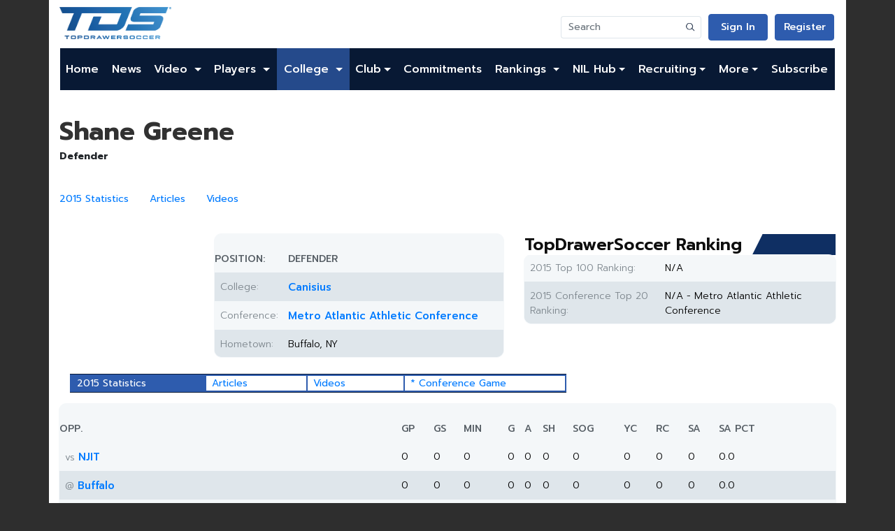

--- FILE ---
content_type: text/html;charset=UTF-8
request_url: https://www.topdrawersoccer.com/college-soccer/college-player-profile/shane-greene/cpid-95032
body_size: 14553
content:






 

<!DOCTYPE html>
<html xmlns:og="http://ogp.me/ns#" xmlns:fb="https://www.facebook.com/2008/fbml" lang="en">
<head>
<title>Shane Greene | Club Soccer | College Soccer | College Soccer Recruiting | Elite Soccer Shop</title>
<meta charset="utf-8" />
<link rel="shortcut icon" href="/favicon.gif" type="image/gif" />
<link rel="canonical" href="http://www.topdrawersoccer.com/college-soccer/college-player-profile/shane-greene/cpid-95032" />
<link rel="stylesheet" type="text/css" href="https://cdn.jsdelivr.net/npm/bootstrap@4.5.3/dist/css/bootstrap.min.css?491395" />
<link rel="stylesheet" type="text/css" href="https://fonts.googleapis.com/css2?family=Prompt:ital,wght@0,100;0,200;0,300;0,400;0,500;0,600;0,700;0,800;0,900;1,100;1,200;1,300;1,400;1,500;1,600;1,800;1,900&display=swap?491395" />
<link rel="stylesheet" type="text/css" href="https://cdnjs.cloudflare.com/ajax/libs/font-awesome/5.15.1/css/all.min.css?491395" />
<link rel="stylesheet" type="text/css" href="/csi/css/default.css?013782793?491395" />
<meta property="fb:app_id" content="188693318031" />
<meta property="og:title" content="Shane Greene | Club Soccer | College Soccer | College Soccer Recruiting | Elite Soccer Shop" />
<meta property="og:description" content="Shane Greene | Club Soccer | College Soccer | College Soccer Recruiting | Elite Soccer Shop" />
<meta property="og:site_name" content="TopDrawerSoccer.com" />
<meta property="og:url" content="http://www.topdrawersoccer.com/college-soccer/college-player-profile/shane-greene/cpid-95032" />
<meta property="og:type" content="profile" />
<meta property="og:image" content="http://www.topdrawersoccer.com/media/player/?mediaId=50730&amp;width=200" />
<meta charset="UTF-8">
<meta name="viewport" content="width=device-width, initial-scale=1.0">
<meta name="version" content="1.0.4">
<script src="https://geohb.b-cdn.net/inteintiq/IIQUniversalID.js" async></script>
<!-- Snack--><script type="text/javascript">!(function(o,_name){o[_name]=o[_name]||function $(){($.q=$.q||[]).push(arguments)},o[_name].v=o[_name].v||2,o[_name].s="1";!(function(t,o,n,c){function a(n,c){try{a=t.localStorage,(n=JSON.parse(a.getItem(\"_aQS01RURFNzIxODNCRDkxODFGQUMyOTBCOTMtOTU\")).lgk||[])&&(c=t[o].pubads())&&n.forEach((function(t){t&&t[0]&&c.setTargeting(t[0],t[1]||\"\")}))}catch(f){}var a}try{(c=t[o]=t[o]||{}).cmd=c.cmd||[],typeof c.pubads===n?a():typeof c.cmd.unshift===n?c.cmd.unshift(a):c.cmd.push(a)}catch(f){}})(window,\"googletag\",\"function\");;!(function(n,t){n.__admiral_getConsentForGTM=function(t){function a(n,a){t((function(n,t){const a=n&&n.purpose&&n.purpose.consents||{};return{adConsentGranted:t||!!a[1],adUserData:t||!!a[7],adPersonalization:t||!!a[3],analyticsConsentGranted:t||!!a[1],personalizationConsentGranted:t||!!a[5],functionalityConsentGranted:t||!1,securityConsentGranted:t||!0}})(n,!a))}n[_name](\"after\",\"cmp.loaded\",(function(t){t&&t.tcData&&t.tcData.gdprApplies?(t.consentKnown&&a(t.tcData,!0),n[_name](\"after\",\"cmp.updated\",(function(n){a(n.tcData,!0)}))):a({},!1)}))}})(window);})(window,decodeURI(decodeURI('a%25%364mir%256%31%256%63')));!(function(t,c,o,$){o=t.createElement(c),t=t.getElementsByTagName(c)[0],o.async=1,o.src=\"https://podname.com/j/a8a084c082c6f5370cf76f8537ce045a6860ed7eb8262b7e186bd4.min.js\",($=0)&&$(o),t.parentNode.insertBefore(o,t)})(document,\"script\");;;!(function(t,n,e,i,a){function c(){for(var t=[],e=0;e<arguments.length;e++)t.push(arguments[e]);if(!t.length)return a;\"ping\"===t[0]?t[2]({gdprAppliesGlobally:!!n.__cmpGdprAppliesGlobally,cmpLoaded:!1,cmpStatus:\"stub\"}):t.length>0&&a.push(t)}function f(t){if(t&&t.data&&t.source){var i,a=t.source,c=\"string\"==typeof t.data&&t.data.indexOf(\"__tcfapiCall\")>=0;(i=c?((function(t){try{return JSON.parse(t)}catch(n){}})(t.data)||{}).__tcfapiCall:(t.data||{}).__tcfapiCall)&&n[e](i.command,i.version,(function(t,n){var e={__tcfapiReturn:{returnValue:t,success:n,callId:i.callId}};a&&a.postMessage(c?JSON.stringify(e):e,\"*\")}),i.parameter)}}!(function o(){if(!n.frames[i]){var e=t.body;if(e){var a=t.createElement(\"iframe\");a.style.display=\"none\",a.name=i,e.appendChild(a)}else setTimeout(o,5)}})(),c.v=1,\"function\"!=typeof n[e]&&(n[e]=n[e]||c,n.addEventListener?n.addEventListener(\"message\",f,!1):n.attachEvent&&n.attachEvent(\"onmessage\",f))})(document,window,\"__tcfapi\",\"__tcfapiLocator\",[]);;;!(function(e,t,n,r,a,i,s,c,u,o,p){function d(){for(var e=[],t=arguments.length,n=0;n<t;n++)e.push(arguments[n]);var r,a=e[1],i=typeof a===s,c=e[2],d={gppVersion:\"1.1\",cmpStatus:\"stub\",cmpDisplayStatus:\"hidden\",signalStatus:\"not ready\",supportedAPIs:[\"7:usnat\"].reduce((function(e,t){return t&&e.push(t),e}),[]),cmpId:9,sectionList:[],applicableSections:[0],gppString:\"\",parsedSections:{}};function f(e){i&&a(e,!0)}switch(e[0]){case\"ping\":return f(d);case\"queue\":return u;case\"events\":return o;case\"addEventListener\":return i&&(r=++p,o.push({id:r,callback:a,parameter:c})),f({eventName:\"listenerRegistered\",listenerId:r,data:!0,pingData:d});case\"removeEventListener\":for(r=!1,n=0;n<o.length;n++)if(o[n].id===c){o.splice(n,1),r=!0;break}return f(r);case\"hasSection\":case\"getSection\":case\"getField\":return f(null);default:return void u.push(e)}}d.v=2,typeof t.__gpp!==s&&(t.__gpp=t.__gpp||d,t.addEventListener&&t.addEventListener(\"message\",(function(e,n){var r=\"string\"==typeof e.data;(n=r?((function(e){try{return JSON.parse(e)}catch(t){}})(e.data)||{}).__gppCall:(e.data||{}).__gppCall)&&t.__gpp(n.command,(function(t,a){var i={__gppReturn:{returnValue:t,success:a,callId:n.callId}};e.source.postMessage(r?JSON.stringify(i):i,\"*\")}),\"parameter\"in n?n.parameter:null,n.version||1)}),!1),(function f(){if(!t.frames[r]){var n=e.body;if(n){var a=e.createElement(\"iframe\");a.style.display=\"none\",a.name=r,n.appendChild(a)}else setTimeout(f,5)}})())})(document,window,0,\"__gppLocator\",0,0,\"function\",0,[],[],0);</script>
<!--[if lt IE 9]><script src="//html5shim.googlecode.com/svn/trunk/html5.js"></script><![endif]-->
<script>if (navigator.userAgent.toLowerCase().indexOf('chrome')!=-1||navigator.userAgent.toLowerCase().indexOf('safari')!=-1){document.write('<link rel="stylesheet" type="text/css" href="/media/layout/menuchrome.css"/>');}</script>
<!-- Adnami On Domain Enabler--><script>function enableSite(){try{var mainDocument=window.top.document;var script=mainDocument.createElement('script');var host=trimDomain(mainDocument.location.hostname);script.src='https://functions.adnami.io/api/macro/adsm.macro.'+host+'.js';mainDocument.head.appendChild(script);}catch(error){console.log('call home we failed to add script:'+error);}}function trimDomain(locationHost){const doubleSuffixWhiteList=['co.uk','gov.uk','com.vn','net.vn','com.ar','co.jp','com.gr','co.il','com.es','com.br','com.pl','com.mx','co.za',];const isDoubleSuffixWhitelisted=doubleSuffixWhiteList.some(function(doubleSuffix){return locationHost.indexOf(doubleSuffix)!==-1;});const domainSplit=locationHost.split('.');if(isDoubleSuffixWhitelisted){return domainSplit.slice(-3).join('.');}else if(domainSplit.length>2){return domainSplit.slice(-2).join('.');}else{return locationHost;}}enableSite();</script>
<!-- Start Hotjar Tracking Code --><script>(function(h,o,t,j,a,r){h.hj=h.hj||function(){(h.hj.q=h.hj.q||[]).push(arguments)};h._hjSettings={hjid:176474,hjsv:5};a=o.getElementsByTagName('head')[0];r=o.createElement('script');r.async=1;r.src=t+h._hjSettings.hjid+j+h._hjSettings.hjsv;a.appendChild(r);})(window,document,'//static.hotjar.com/c/hotjar-','.js?sv=');</script><!-- End Hotjar Tracking Code -->
<!-- Twitter universal website tag code --><script>!function(e,n,u,a){e.twq||(a=e.twq=function(){a.exe?a.exe.apply(a,arguments):a.queue.push(arguments);},a.version='1',a.queue=[],t=n.createElement(u),t.async=!0,t.src='//static.ads-twitter.com/uwt.js',s=n.getElementsByTagName(u)[0],s.parentNode.insertBefore(t,s))}(window,document,'script');//Insert Twitter Pixel ID and Standard Event data belowtwq('init','nv2sx');twq('track','PageView');</script><!-- End Twitter universal website tag code -->
<script type="text/javascript">
	window.google_analytics_uacct = 'UA-1739407-3';
</script>
<script async src="https://www.googletagmanager.com/gtag/js?id=UA-1739407-14"></script>
<script>
  window.dataLayer = window.dataLayer || [];
  function gtag(){dataLayer.push(arguments);}
  gtag('js', new Date());

  gtag('set', 'linker', {'domains': ['.topdrawersoccer.com']});
  gtag('config', 'G-ZXYK19EWNV', );
  gtag('event', 'page_view');
</script>

<!-- Facebook Pixel Code --><script>!function(f,b,e,v,n,t,s){if(f.fbq)return;n=f.fbq=function(){n.callMethod?n.callMethod.apply(n,arguments):n.queue.push(arguments)};if(!f._fbq)f._fbq=n;n.push=n;n.loaded=!0;n.version='2.0';n.queue=[];t=b.createElement(e);t.async=!0;t.src=v;s=b.getElementsByTagName(e)[0];s.parentNode.insertBefore(t,s)}(window,document,'script','https://connect.facebook.net/en_US/fbevents.js');fbq('init', '216236259266820');fbq('init', '2104761946264030');fbq('init', '1292039950938058');fbq('track', "PageView");</script><noscript><img height="1" width="1" style="display:none" src="https://www.facebook.com/tr?id=216236259266820&ev=PageView&noscript=1"/><img height="1" width="1" style="display:none" src="https://www.facebook.com/tr?id=2104761946264030&ev=PageView&noscript=1"/><img height="1" width="1" style="display:none" src="https://www.facebook.com/tr?id=216236259266820&ev=PageView&noscript=1"/><img height="1" width="1" style="display:none" src="https://www.facebook.com/tr?id=1292039950938058&ev=PageView&noscript=1"/></noscript><!-- End Facebook Pixel Code -->
<meta name="twitter:card" content="summary_large_image">
<meta name="twitter:url" content="http://www.topdrawersoccer.com/college-soccer/college-player-profile/shane-greene/cpid-95032">
<meta name="twitter:title" content="Shane Greene | Club Soccer | College Soccer | College Soccer Recruiting | Elite Soccer Shop">
<meta name="pbstck_context:site_name" content="topdrawersoccer.com"/>
<meta name="pbstck_context:website" content="topdrawersoccer.com"/>
<script async src="https://boot.pbstck.com/v1/adm/8944feb8-aa05-4271-87c1-01004fccd497"></script>
<script src="https://www.googletagservices.com/tag/js/gpt.js"type="text/javascript"></script>
<script type='text/javascript'>
(function() {
var useSSL = 'https:' == document.location.protocol;
var src = (useSSL ? 'https:' : 'http:') + '//www.googletagservices.com/tag/js/gpt.js';
document.write('<scr' + 'ipt src="' + src + '"></scr' + 'ipt>');
})();
</script>
<script type='text/javascript'>
document.addEventListener("DOMContentLoaded", function(event) {googletag.pubads().setTargeting("area", "college");
googletag.pubads().setTargeting("page", "player");
googletag.pubads().setTargeting("gender", "Men");
var mapping = googletag.sizeMapping().
addSize([760, 0], [728, 90]).
addSize([0, 0], [320, 50]).
build();
googletag.cmd.push(function() {
googletag.defineSlot("/4018461/728x90_1", [[728,90],[300,250],[320,50]], "div-gpt-ad-1361440187065-1").
defineSizeMapping(mapping).setCollapseEmptyDiv(true).addService(googletag.pubads());
googletag.defineSlot("/4018461/300x250_1", [300, 250], "div-gpt-ad-1361440187065-2").addService(googletag.pubads());
googletag.defineSlot("/4018461/300x250_2", [300, 250], "div-gpt-ad-1361440187065-3").addService(googletag.pubads());
googletag.defineSlot("/4018461/300x250_2", [300, 250], "div-gpt-ad-1361440187065-4").addService(googletag.pubads());
googletag.defineSlot("/4018461/300x250_4", [300, 250], "div-gpt-ad-1361440187065-5").addService(googletag.pubads());
googletag.defineSlot("/4018461/300x250_1_sponsor", [300, 250], "div-gpt-ad-1361440187065-1_s").addService(googletag.pubads());
googletag.defineSlot("/4018461/300x250_2_sponsor", [300, 250], "div-gpt-ad-1361440187065-2_s").addService(googletag.pubads());
googletag.defineSlot("/4018461/320x50_1_m_sponsor", [320, 50], "div-gpt-ad-1361440187065-1_m_s").addService(googletag.pubads());
googletag.defineSlot("/4018461/320x50_2_m_sponsor", [320, 50], "div-gpt-ad-1361440187065-2_m_s").addService(googletag.pubads());
googletag.defineSlot("/4018461/site_bg", [1, 1], "div-gpt-ad-1361440187065-0").addService(googletag.pubads());
googletag.defineOutOfPageSlot("/4018461/site_interstitial", "div-gpt-ad-1361440187065-999-oop").addService(googletag.pubads());
googletag.defineSlot('/4018461/tds_home_scores_sponsor', [165, 85], 'div-gpt-ad-1727461799368-0').addService(googletag.pubads());
googletag.defineSlot('/4018461/tds_home_scores_sponsor_m', [400, 50], 'div-gpt-ad-1727461753245-0').addService(googletag.pubads());
googletag.defineSlot('/4018461/tds_leader_sponsorship', [[998, 75], [998, 50]], 'div-gpt-ad-1625244165486-0').addService(googletag.pubads());
googletag.defineSlot('/4018461/tds_leader_sponsorship', [[320, 50], [300, 250]], 'div-gpt-ad-1632765434275-0').addService(googletag.pubads());
googletag.defineSlot('/4018461/300x250_1_m', [300, 250], 'div-gpt-ad-1713282130024-0').addService(googletag.pubads());
googletag.defineSlot('/4018461/tds_anchor', [728, 90], 'div-gpt-ad-1710955085206-0').addService(googletag.pubads());
googletag.defineSlot('/4018461/300x250_1_m_sponsor', [300, 250], 'div-gpt-ad-1712691962584-0').addService(googletag.pubads());
googletag.defineSlot('/4018461/300x250_2_m_sponsor', [300, 250], 'div-gpt-ad-1730449917510-0').addService(googletag.pubads());
googletag.defineSlot('/4018461/tds_anchor_mobile', [320, 50], 'div-gpt-ad-1710954600953-0').addService(googletag.pubads());
googletag.defineSlot('/4018461/tds_tournament_directory_657x900', [657, 900], 'div-gpt-ad-1715107532999-0').addService(googletag.pubads());
googletag.defineSlot('/4018461/tds_tournament_directory_mobile', [390, 535], 'div-gpt-ad-1716483334080-0').addService(googletag.pubads());
googletag.defineSlot('/4018461/tds_article_sponsor', [728, 90], 'div-gpt-ad-1713288891444-0').addService(googletag.pubads());
googletag.defineSlot('/4018461/tds_teamrank_module_boys', [302, 38], 'div-gpt-ad-1723140381110-0').addService(googletag.pubads());
googletag.defineSlot('/4018461/tds_teamrank_module_girls', [302, 38], 'div-gpt-ad-1723140615976-0').addService(googletag.pubads());
googletag.defineSlot('/4018461/tds_commitments_module_girls', [302, 38], 'div-gpt-ad-1729537341839-0').addService(googletag.pubads());
googletag.defineSlot('/4018461/tds_commitments_module_boys', [302, 38], 'div-gpt-ad-1729537267585-0').addService(googletag.pubads());
googletag.defineSlot('/4018461/tds_home_730x200_sponsor', [730, 200], 'div-gpt-ad-1651091696639-0').addService(googletag.pubads());
googletag.defineSlot('/4018461/tds_home_320x88_sponsor_m', [320, 88], 'div-gpt-ad-1651091751292-0').addService(googletag.pubads());
googletag.defineSlot('/4018461/tds_article_sponsor_m', [320, 50], 'div-gpt-ad-1714665827238-0').addService(googletag.pubads());
googletag.pubads().enableSingleRequest();
googletag.pubads().collapseEmptyDivs();
googletag.enableServices();
});});
</script>

</head>

<style>
header.container, 
main.container, 
footer.container {
	background-color: #fff; 
}
#mainBanner {
	padding-bottom: 10px;
}
</style>
<body>
<!-- div-gpt-ad-1361440187065-0 -->
<div id='div-gpt-ad-1361440187065-0'>
	<script type='text/javascript'>
		document.addEventListener("DOMContentLoaded", function(event) {		googletag.display('div-gpt-ad-1361440187065-0')});
	</script>
</div>
<div id="bg-div-gpt-ad-1361440187065-0"></div>

<!-- /4018461/site_interstitial-->
<div class="justify-content-center">
	<!-- div-gpt-ad-1361440187065-999 -->
<div id='div-gpt-ad-1361440187065-999-oop'>
	<script type='text/javascript'>
		document.addEventListener("DOMContentLoaded", function(event) {		googletag.display('div-gpt-ad-1361440187065-999-oop')});
	</script>
</div>
<div id="bg-div-gpt-ad-1361440187065-999-oop"></div>
</div>






<header class="container header">
    <div class="row top">
      <a class="col-12 col-md-auto d-none d-sm-flex" href="/">
        <img src="/csi/img/tds_logo_nou.png" alt="TopDrowerSoccer Logo" class="logo">
      </a>
      <div class="d-flex align-items-sm-end flex-column col">
        <div class="row actions flex-nowrap">
		      <a class="col d-sm-none" style="text-align: left" href="/">
		        <img src="/csi/img/tds_logo_nou.png" style="max-height: 32px;margin-top: 5px;" alt="TopDrowerSoccer Logo" class="img-fluid">
		      </a>
            <div class="col-auto d-none d-sm-flex">
		        <form id="top_search" class="form-inline nav-search-bar" action="/search">
					<div class="input-group">
				  		<input class=" search-bar form-control" type="search" placeholder="Search" name="query" aria-label="Search">
				  		<div class="input-group-append">
							<button class="btn btn-outline-secondary" type="submit">
					    		<img src="/csi/img/mock/search_icon.png" alt="">
							</button>
				  		</div>
					</div>
		        </form>
	        </div>

		
	        <div class="col-auto">
	            <a rel="nofollow" href="/login" class="tds-button-invert">Sign In</a>
            </div>
            <div class="col-auto">
	            <a rel="nofollow" href="/register" class="tds-button-invert">Register</a>
	        </div>
			
	        
            <div class="col-auto d-flex d-lg-none">
			  <button class="navbar-toggler navbar-light" type="button" data-toggle="collapse" data-target="#navbarSupportedContent" aria-controls="navbarSupportedContent" aria-expanded="false" aria-label="Toggle navigation">
			    <span class="navbar-toggler-icon"></span>
			  </button>
	        </div>
	        
        </div>
      </div>
	
    </div>
    <div class="col-12 actions flex-nowrap d-sm-none">
      <form id="top_search" class="form-inline nav-search-bar" action="/search">
	   <div class="input-group">
  		<input class=" search-bar form-control" type="search" placeholder="Search" name="query" aria-label="Search">
  		<div class="input-group-append">
			<button class="btn btn-outline-secondary" type="submit">
	    		<img src="/csi/img/mock/search_icon.png" alt="">
			</button>
  		</div>
	   </div>
      </form>
    </div>
	<nav class="navbar navbar-expand-lg">
    <!--
      <button class="navbar-toggler navbar-light" type="button" data-toggle="collapse" data-target="#navbarSupportedContent" aria-controls="navbarSupportedContent" aria-expanded="false" aria-label="Toggle navigation"><span class="navbar-toggler-icon"></span>
      </button>
       -->
    <div class="collapse navbar-collapse" id="navbarSupportedContent">
        <ul class="navbar-nav mr-auto">
            <li class="nav-item">
                <a class="nav-link" href="/">Home</a>
            </li>
            
	    <!--li class="nav-item"><a class="nav-link" href="https://www.topdrawersoccer.com/events">Events</a></li-->  
            <!--li class="nav-item dropdown">
                <a class="nav-link dropdown-toggle none_dropdown_arrow clickable" data-toggle="dropdown"
                	 href="https://www.topdrawersoccer.com/idcamps">ID Camps
                </a>
                 <!--div class="dropdown-block">
	                 <ul class="dropdown-menu">
	                        <li class="nav-item dropdown">
	                            <a class="dropdown-item" href="https://www.topdrawersoccer.com/idcamps/">Register</a>
	                         </li>
	                         <li class="nav-item dropdown">
	                            <a class="nav-link dropdown" href="https://www.topdrawersoccer.com/idcamps/faq/">FAQ
	                            </a>
	                         </li>
	                   </ul>
                 </div>
            </li-->
            <li class="nav-item">
                <a class="dropdown-item" href="https://www.topdrawersoccer.com/search/articles">News</a>
            </li>
            <li class="nav-item dropdown">
                <a class="nav-link dropdown-toggle none_dropdown_arrow clickable" data-toggle="dropdown"
                	 href="https://www.topdrawersoccer.com/search/videos">Video
                </a>
                 <div class="dropdown-block">
	                 <ul class="dropdown-menu">
	                        <li class="nav-item dropdown">
	                            <a class="nav-link dropdown-toggle none_dropdown_arrow" data-toggle="dropdown"
	                               onClick="window.location='https://www.topdrawersoccer.com/search/videos'"
	                               href="https://www.topdrawersoccer.com/search/videos">Videos
	                            </a>
	                         </li>
	                         <li class="nav-item dropdown">
	                            <a class="nav-link dropdown-toggle none_dropdown_arrow" data-toggle="dropdown"
	                               onClick="window.location='https://www.topdrawersoccer.com/video/submit'"
	                               href="https://www.topdrawersoccer.com/video/submit/">Submit Video
	                            </a>
	                         </li>
	                   </ul>
                 </div>
            </li>
            
           <li class="nav-item dropdown">
                <a class="nav-link dropdown-toggle none_dropdown_arrow clickable" data-toggle="dropdown"
                	 href="https://www.topdrawersoccer.com/search/?area=clubplayer">Players
                </a>
                 <div class="dropdown-block">
	                 <ul class="dropdown-menu club-rankings">
				<li class="nav-item dropdown">
                              	    <a class="nav-link dropdown-toggle none_dropdown_arrow" data-toggle="dropdown"
                              		onClick="window.location='https://www.topdrawersoccer.com/search/?area=clubplayer'"
                              		href="https://www.topdrawersoccer.com/search/?area=clubplayer">Player search
                           	    </a>
				</li>
	                        <li class="nav-item dropdown">
	                            <a class="nav-link dropdown-toggle none_dropdown_arrow" data-toggle="dropdown"
	                               onClick="window.location='https://www.topdrawersoccer.com/account/player/?playerId=0&area=playerProfile'"
	                               href="https://www.topdrawersoccer.com/account/player/?playerId=0&area=playerProfile">Submit a Player Profile
	                            </a>
	                         </li>
                        	 
                      		 <li class="multigender premier_icon"><span>2026 Top 200 Players - </span>
	                      		 <a class="dropdown-item" href="https://www.topdrawersoccer.com/players-to-watch/players-to-watch-top-100/men/2026">Boys</a>
	                       		<span class="vertical-devider">|</span>
	                       		<a class="dropdown-item" href="https://www.topdrawersoccer.com/players-to-watch/players-to-watch-top-100/women/2026">Girls</a>
                        	</li> 
                        	<li class="multigender premier_icon"><span>2027 Top 150 Players - </span>
	                       		<a class="dropdown-item" href="https://www.topdrawersoccer.com/players-to-watch/players-to-watch-top-100/men/2027">Boys</a>
	                       		<span class="vertical-devider">|</span>
	                       		<a class="dropdown-item" href="https://www.topdrawersoccer.com/players-to-watch/players-to-watch-top-100/women/2027">Girls</a>
                       		 </li> 
                       		 <li class="multigender premier_icon"><span>2028 Top 150 Players - </span>
                        		<a class="dropdown-item" href="https://www.topdrawersoccer.com/players-to-watch/players-to-watch-top-100/men/2028">Boys</a>
                             		<span class="vertical-devider">|</span>
                             		<a class="dropdown-item" href="https://www.topdrawersoccer.com/players-to-watch/players-to-watch-top-100/women/2028">Girls</a>
                        	</li>
				<li class="multigender premier_icon"><span>2029 Top 150 Players - </span>
                        		<a class="dropdown-item" href="https://www.topdrawersoccer.com/players-to-watch/players-to-watch-top-100/men/2029">Boys</a>
                            		<span class="vertical-devider">|</span>
                           	 	<a class="dropdown-item"href="https://www.topdrawersoccer.com/players-to-watch/players-to-watch-top-100/women/2029">Girls</a>
                       		 </li>
	                   </ul>
                 </div>
            </li>

            <li class="nav-item dropdown active">
                
                <a class="nav-link dropdown-toggle none_dropdown_arrow clickable" data-toggle="dropdown"
                   href="https://www.topdrawersoccer.com/college-soccer">College
                </a>
                <div class="dropdown-block">
                    <ul class="dropdown-menu">
                        <li class="nav-item dropdown">
                            <a class="nav-link dropdown-toggle none_dropdown_arrow" data-toggle="dropdown"
                               onClick="window.location='https://www.topdrawersoccer.com/college-soccer'"
                               href="https://www.topdrawersoccer.com/college-soccer">College Home
                            </a>
                        </li>
                        <li class="nav-item dropdown"><a class="dropdown-item dropdown-toggle clickable" href="https://www.topdrawersoccer.com/college-soccer/men">Men</a>
                            <div class="dropdown-block">
                                <ul class="dropdown-menu">
                                    <li class="nav-item dropdown">
                                    	<a class="dropdown-item" href="https://www.topdrawersoccer.com/college-soccer/men">Home</a>
                                    </li>
                                    <li class="nav-item dropdown">
                                    	
                                    	<a class="dropdown-item" href="https://www.topdrawersoccer.com/search/articles/college/men/cid_21">News</a>
                                    </li>
                                    <li class="nav-item dropdown">
                                    	<a class="dropdown-item" href="https://www.topdrawersoccer.com/college-soccer/college-scoreboard/men/divisionid-1">Scores</a>
                                    </li>
				    <li class="nav-item dropdown">
					<a class="dropdown-item" href="https://www.topdrawersoccer.com/college-soccer/player-of-the-year/men">College POY</a>
				    </li>
                                    <li class="nav-item dropdown">
                                    	<a class="dropdown-item" href="https://www.topdrawersoccer.com/college-club-soccer-rankings">Rankings</a>
                                    </li>
                                    <li class="nav-item dropdown">
                                    	<a class="dropdown-item" href="https://www.topdrawersoccer.com/college-soccer/college-scoreboard/men/divisionid-1">Schedules</a>
                                    </li>
                                    <li class="nav-item dropdown">
                                    	<a class="dropdown-item" href="https://www.topdrawersoccer.com/college-soccer/college-soccer-conference-standings/men">Standings</a>
                                    </li>
                                    <li class="nav-item dropdown">
                                    	<a class="dropdown-item" href="https://www.topdrawersoccer.com/college-soccer/stats/men">Stats</a>
                                    </li>
                                    <li class="nav-item dropdown">
                                    	<a class="dropdown-item" href="https://www.topdrawersoccer.com/college-soccer/teams/men">Teams</a>
                                    </li>
                                    <li class="nav-item dropdown">
                                    	<a class="dropdown-item" href="https://www.topdrawersoccer.com/college-soccer/college-conferences/di/divisionid-1">Conferences</a>
                                    </li>
                                    <li class="nav-item dropdown">
                                    	<a class="dropdown-item" href="https://www.topdrawersoccer.com/college-soccer/college-soccer-tournament-brackets/men/di/divisionid-1/2025">Bracket</a>
                                    </li>
                                    <!-- <li  class="nav-item dropdown"><a href="https://www.topdrawersoccer.com/search/?area=collegeplayer&amp;genderId=m&amp;divisionId=1">Player Database</a></li> -->
                                </ul>
                            </div>
                        </li>
                        <li class="nav-item dropdown"><a class="dropdown-item dropdown-toggle clickable" href="https://www.topdrawersoccer.com/college-soccer/women">Women</a>
                            <div class="dropdown-block">
                                <ul class="dropdown-menu">
                                    <li class="nav-item dropdown">
                                    	<a class="dropdown-item" href="https://www.topdrawersoccer.com/college-soccer/women">Home</a>
                                    </li>
                                    <li class="nav-item dropdown">
                                    	
                                    	<a class="dropdown-item" href="https://www.topdrawersoccer.com/search/articles/college/women/cid_21">News</a>
                                    </li>
                                    <li class="nav-item dropdown">
                                    	<a class="dropdown-item" href="https://www.topdrawersoccer.com/college-soccer/college-scoreboard/women/divisionid-1">Scores</a>
                                    </li>
				    <li class="nav-item dropdown">
					<a class="dropdown-item" href="https://www.topdrawersoccer.com/college-soccer/player-of-the-year/women">College POY</a>
				    </li>
                                    <li class="nav-item dropdown">
                                    	<a class="dropdown-item" href="https://www.topdrawersoccer.com/college-club-soccer-rankings">Rankings</a>
                                    </li>
                                    <li class="nav-item dropdown">
                                    	<a class="dropdown-item" href="https://www.topdrawersoccer.com/college-soccer/college-scoreboard/women/divisionid-1">Schedules</a>
                                    </li>
                                    <li class="nav-item dropdown">
                                    	<a class="dropdown-item" href="https://www.topdrawersoccer.com/college-soccer/college-soccer-conference-standings/women">Standings</a>
                                    </li>
                                    <li class="nav-item dropdown">
                                    	<a class="dropdown-item" href="https://www.topdrawersoccer.com/college-soccer/stats/women">Stats</a>
                                    </li>
                                    <li class="nav-item dropdown">
                                    	<a class="dropdown-item" href="https://www.topdrawersoccer.com/college-soccer/teams/women">Teams</a>
                                    </li>
                                    <li class="nav-item dropdown">
                                    	<a class="dropdown-item" href="https://www.topdrawersoccer.com/college-soccer/college-conferences/di/divisionid-1">Conferences</a>
                                    </li>
                                    <li class="nav-item dropdown">
                                    	<a class="dropdown-item" href="https://www.topdrawersoccer.com/college-soccer/college-soccer-tournament-brackets/women/di/divisionid-1/2025">Bracket</a>
                                    </li>
                                    <!-- <li  class="nav-item dropdown"><a href="https://www.topdrawersoccer.com/search/?area=collegeplayer&amp;genderId=f&amp;divisionId=1">Player Database</a></li> -->
                                </ul>
                            </div>
                        </li>
                    </ul>
                </div>
            </li>

            <li class="nav-item dropdown">
                <a class="nav-link dropdown-toggle none_dropdown_arrow clickable"

                   href="https://www.topdrawersoccer.com/club-soccer" data-toggle="dropdown">Club</a>
                <div class="dropdown-block">
                    <ul class="dropdown-menu">
                        <li class="nav-item dropdown">
                            <a class="nav-link dropdown-toggle none_dropdown_arrow"
                               onClick="window.location='https://www.topdrawersoccer.com/club-soccer'"
                               href="https://www.topdrawersoccer.com/club-soccer" data-toggle="dropdown">Club Home
                           </a>
                        </li>
                        <li class="nav-item dropdown"><a class="dropdown-item dropdown-toggle" href="#">Girls</a>
                            <div class="dropdown-block">
                                <ul class="dropdown-menu">
                                    <li class="nav-item dropdown">
                                   		<a class="dropdown-item"
                                    		href="https://www.topdrawersoccer.com/club-soccer/women">Home
                                   		</a>
                                    </li>
                                    <li class="nav-item dropdown">
                                    	<a class="dropdown-item"
                                       
  											href="https://www.topdrawersoccer.com/search/articles/club/women/cid_26">Latest News 
                                       	</a>
                                     </li>
                                    <li class="menutitle">Players</li>
                                    <li class="nav-item dropdown">
                                    	<a class="dropdown-item"
                                        	href="https://www.topdrawersoccer.com/college-club-soccer-rankings">Top 200/150
                                       	</a>
                                    </li>
                                    <li class="nav-item dropdown">
                                    	<a class="dropdown-item"
                                         	href="https://www.topdrawersoccer.com/search/?area=commitments&amp;genderId=f">Commitment Search
                                        </a>
                                    </li>
                                    <li class="nav-item dropdown">
                                    	<a class="dropdown-item"
                                           href="https://www.topdrawersoccer.com/commitments/club/women">Commitments by Club
                                        </a>
                                    </li>
                                    <!-- <li  class="nav-item dropdown"><a class="dropdown-item" href="https://www.topdrawersoccer.com/commitments/state/women">Commitments by State</a></li> -->
                                    <li class="nav-item dropdown">
                                    	<a class="dropdown-item"
                                         	href="https://www.topdrawersoccer.com/search/?area=clubplayer&amp;genderId=f">Player Database
                                       	</a>
                                    </li>
                                    <li class="nav-item dropdown">
                                    	<a class="dropdown-item"
                                            href="https://www.topdrawersoccer.com/account/player/?playerId=0&amp;area=playerProfile&amp;genderId=f">Add a Player Profile
                                        </a>
                                    </li>
                                    <li class="nav-item dropdown">
                                   		<a class="dropdown-item"
                                            href="https://www.topdrawersoccer.com/rankings-criteria/club-players">Ratings/Rankings Criteria
                                        </a>
                                    </li>
                                    <li class="menutitle">Teams</li>
                                    <li class="nav-item dropdown">
                                    	<a class="dropdown-item"
                                            href="https://www.topdrawersoccer.com/club-soccer/club-soccer-team-rankings/women">TeamRank Top 25
                                        </a>
                                    </li>
                                    <li class="nav-item dropdown">
                                    	<a class="dropdown-item"
                                            href="https://www.topdrawersoccer.com/search/?area=clubteam&amp;genderId=f">Team Database
                                        </a>
                                    </li>
                                </ul>
                            </div>
                        </li>
                        <li class="nav-item dropdown"><a class="dropdown-item dropdown-toggle" href="#">Boys</a>
                            <div class="dropdown-block">
                                <ul class="dropdown-menu">
                                    <li class="nav-item dropdown">
                                    	<a class="dropdown-item"
                                           	href="https://www.topdrawersoccer.com/club-soccer/men">Home
                                        </a>
                                    </li>
                                    <li class="nav-item dropdown">
                                    	<a class="dropdown-item"
                                          	
                                       		href="https://www.topdrawersoccer.com/search/articles/club/men/cid_26">Latest News
                                       	</a>
                                    </li>
                                    <li class="menutitle">Players</li>
                                    <li class="nav-item dropdown">
                                    	<a class="dropdown-item"
                                            href="https://www.topdrawersoccer.com/college-club-soccer-rankings">Top 200/150
                                        </a>
                                    </li>
                                    <li class="nav-item dropdown">
                                    	<a class="dropdown-item"
                                            href="https://www.topdrawersoccer.com/search/?area=commitments&amp;genderId=m">Commitment Search
                                        </a>
                                    </li>
                                    <li class="nav-item dropdown">
	                                    <a class="dropdown-item" href="https://www.topdrawersoccer.com/commitments/club/men">Commitments by Club</a>
                                    </li>
                                    <!-- <li  class="nav-item dropdown"><a class="dropdown-item" href="https://www.topdrawersoccer.com/commitments/state/men">Commitments by State</a></li> -->
                                    <li class="nav-item dropdown">
                                    	<a class="dropdown-item" href="https://www.topdrawersoccer.com/search/?area=clubplayer&amp;genderId=m">Player Database</a>
                                    </li>
                                    <li class="nav-item dropdown">
                                    	<a class="dropdown-item" href="https://www.topdrawersoccer.com/account/player/?playerId=0&amp;area=playerProfile&amp;genderId=m">Add
                                        a Player Profile</a>
                                    </li>
                                    <li class="nav-item dropdown">
                                    	<a class="dropdown-item" href="https://www.topdrawersoccer.com/rankings-criteria/club-players">Ratings/Rankings Criteria</a>
                                    </li>
                                    <li class="menutitle">Teams</li>
                                    <li class="nav-item dropdown">
                                   		<a class="dropdown-item" href="https://www.topdrawersoccer.com/club-soccer/club-soccer-team-rankings/men">TeamRank Top 25</a>
                                    </li>
                                    <li class="nav-item dropdown">
                                    	<a class="dropdown-item" href="https://www.topdrawersoccer.com/search/?area=clubteam&amp;genderId=m">Team Database</a>
                                    </li>
                                </ul>
                            </div>
                        </li>
                    </ul>
                </div>
            </li>
            
           <li class="nav-item">
                <a class="dropdown-item" href="https://www.topdrawersoccer.com/search/commitments">Commitments</a>
           </li>

            <li class="nav-item dropdown">
                
                <a class="nav-link dropdown-toggle none_dropdown_arrow clickable"
                   data-toggle="dropdown"
                   href="/rankings/">Rankings
                </a>
                <div class="dropdown-block">
                    <ul class="dropdown-menu rankings">
                        <li class="nav-item dropdown">
                       	 	<a class="dropdown-item" href="https://www.topdrawersoccer.com/rankings">Rankings Home</a>
                        </li>
                        
                        <li class="menutitle">College</li>
                        <li class="multigender"><span>Freshmen Top 100 - </span>
	                        <a class="dropdown-item" href="https://www.topdrawersoccer.com/college-soccer/college-national-freshmen-top-100/men">Men</a>
	                        <span class="vertical-devider">|</span>
	                        <a class="dropdown-item" href="https://www.topdrawersoccer.com/college-soccer/college-national-freshmen-top-100/women">Women</a>
                        </li>
                        <li class="multigender"><span>National Top 100 - </span>
                        	<a class="dropdown-item" href="https://www.topdrawersoccer.com/college-soccer/college-national-top-100/men">Men</a>
                        	<span class="vertical-devider">|</span>
                        	<a class="dropdown-item" href="https://www.topdrawersoccer.com/college-soccer/college-national-top-100/women">Women</a>
                        </li>
                        <li class="multigender"><span>Conference Top 20s - </span>
                        	<a class="dropdown-item" href="https://www.topdrawersoccer.com/college-soccer/college-conference-top-20/men">Men</a>
                            <span class="vertical-devider">|</span>
                            <a class="dropdown-item" href="https://www.topdrawersoccer.com/college-soccer/college-conference-top-20/women">Women</a>
                        </li>
                        <li class="multigender"><span>TDS DI Top 25 - </span>
                       		 <a class="dropdown-item" href="https://www.topdrawersoccer.com/college-soccer-national-rankings/men">Men</a>
                             <span class="vertical-devider">|</span>
                             <a class="dropdown-item" href="https://www.topdrawersoccer.com/college-soccer-national-rankings/women">Women</a>
                        </li>
                        <li class="multigender"><span>Power Ranking - </span>
                        	<a class="dropdown-item" href="https://www.topdrawersoccer.com/college/powerrankings/?genderId=m">Men</a>
                            <span class="vertical-devider">|</span>
                            <a class="dropdown-item" href="https://www.topdrawersoccer.com/college/powerrankings/?genderId=f">Women</a>
                        </li>
                        <li class="multigender"><span>POY Leaderboard - </span> 
				<a class="dropdown-item" href="https://www.topdrawersoccer.com/college-soccer/player-of-the-year/men">Men</a>
				<span class="vertical-devider">|</span> 
				<a class="dropdown-item" href="https://www.topdrawersoccer.com/college-soccer/player-of-the-year/women">Women</a>
			</li>
                        <li class="menutitle">Club</li>
                       <li class="multigender premier_icon"><span>2026 Top 200 Players - </span>
	                       <a class="dropdown-item" href="https://www.topdrawersoccer.com/players-to-watch/players-to-watch-top-100/men/2026">Boys</a>
	                       <span class="vertical-devider">|</span>
	                       <a class="dropdown-item" href="https://www.topdrawersoccer.com/players-to-watch/players-to-watch-top-100/women/2026">Girls</a>
                        </li> 
                        <li class="multigender premier_icon"><span>2027 Top 150 Players - </span>
	                       <a class="dropdown-item" href="https://www.topdrawersoccer.com/players-to-watch/players-to-watch-top-100/men/2027">Boys</a>
	                       <span class="vertical-devider">|</span>
	                       <a class="dropdown-item" href="https://www.topdrawersoccer.com/players-to-watch/players-to-watch-top-100/women/2027">Girls</a>
                        </li> 
                        <li class="multigender premier_icon"><span>2028 Top 150 Players - </span>
                        	<a class="dropdown-item" href="https://www.topdrawersoccer.com/players-to-watch/players-to-watch-top-100/men/2028">Boys</a>
                             <span class="vertical-devider">|</span>
                             <a class="dropdown-item" href="https://www.topdrawersoccer.com/players-to-watch/players-to-watch-top-100/women/2028">Girls</a>
                        </li>
			<li class="multigender premier_icon"><span>2029 Top 150 Players - </span>
                        	<a class="dropdown-item" href="https://www.topdrawersoccer.com/players-to-watch/players-to-watch-top-100/men/2029">Boys</a>
                            <span class="vertical-devider">|</span>
                            <a class="dropdown-item"href="https://www.topdrawersoccer.com/players-to-watch/players-to-watch-top-100/women/2029">Girls</a>
                        </li>
                        <li class="multigender premier_icon"><span>Regional Rankings - </span>
	                         <a class="dropdown-item" href="https://www.topdrawersoccer.com/players-to-watch/players-to-watch-regional-top-20/men">Boys</a>
	                         <span class="vertical-devider">|</span>
                              <a class="dropdown-item" href="https://www.topdrawersoccer.com/players-to-watch/players-to-watch-regional-top-20/women">Girls</a>
                        </li>
                        <li class="multigender premier_icon"><span>Position Rankings - </span>
                        	<a class="dropdown-item" href="https://www.topdrawersoccer.com/club-soccer/position-rankings/men">Boys</a>
                             <span class="vertical-devider">|</span>
                             <a class="dropdown-item" href="https://www.topdrawersoccer.com/club-soccer/position-rankings/women">Girls</a>
                        </li>
                        <li class="multigender"><span>TeamRank Top 25 - </span>
                        	<a class="dropdown-item" href="https://www.topdrawersoccer.com/club-soccer/club-soccer-team-rankings/men">Boys</a>
                            <span class="vertical-devider">|</span>
                            <a class="dropdown-item" href="https://www.topdrawersoccer.com/club-soccer/club-soccer-team-rankings/women">Girls</a>
                        </li>

                    </ul>
                </div>
            </li>  		
	   		
	   		<li class="nav-item dropdown">
	   			<a class="nav-link dropdown-toggle none_dropdown_arrow" 
	   				onclick="window.location=this.getAttribute('href')" data-toggle="dropdown" href="https://www.topdrawersoccer.com/nil-hub/">NIL Hub</a>
	   		      <div class="dropdown-block">
                    <ul class="dropdown-menu">
                        <li class="nav-item dropdown">
                        	<a class="dropdown-item" href="https://www.topdrawersoccer.com/nil-hub/#news">News</a>
                        </li>
                        <li class="nav-item dropdown">
                        	<a class="dropdown-item" href="https://www.topdrawersoccer.com/nil-hub/#packages">Packages</a>
                        </li>
                    </ul>
                </div>
	   	</li>
                <li
				class="nav-item dropdown">
				<a class="nav-link dropdown-toggle none_dropdown_arrow"
				onclick="window.location=this.getAttribute('href')"
				data-toggle="dropdown"
				href="https://www.topdrawersoccer.com/recruiting">Recruiting</a>
				<ul class="dropdown-menu">
				</ul>
		</li>

			<!-- li
				class="nav-item dropdown">
				<a class="nav-link dropdown-toggle none_dropdown_arrow"
				onclick="window.location=this.getAttribute('href')"
				data-toggle="dropdown"
				href="/search/?area=news&amp;typeId=l&amp;categoryName=camps&amp;categoryId=25">Camps</a>
				<ul class="dropdown-menu">
					<!--li class="nav-item dropdown">
                        	<a class="dropdown-item" href="https://www.topdrawersoccer.com/search/camps">Camp Directory</a>
                        </li-->
					<!-- li class="nav-item dropdown">
                        	<a class="dropdown-item" href="https://www.topdrawersoccer.com/search/articles/camps/cid_25">Camp News</a>
                        </li-->
					<!--                         <li class="nav-item dropdown"><a class="dropdown-item" href="https://excelsoccertours.com/soccer-tours/">Club/Team Travel</a>
                        </li>
				</ul>
		</li> -->

            <li class="nav-item dropdown">
                <a class="nav-link dropdown-toggle none_dropdown_arrow" href="#" data-toggle="dropdown"
                   href="#">More</a>
                <div class="dropdown-block">
                    <ul class="dropdown-menu">
                        <li class="nav-item dropdown">
                        	<a class="dropdown-item" href="https://www.topdrawersoccer.com/resources">Resources</a>
                        </li>
                        <li class="nav-item dropdown">
                        	<a class="dropdown-item" href="https://www.topdrawersoccer.com/recruiting">Recruiting Guide</a>
                       	</li>
                        <li class="menutitle">Tournaments</li>
                        <li class="nav-item dropdown">
                        	<a class="dropdown-item" href="https://www.topdrawersoccer.com/search/tournaments">Tournament Directory</a>
                        </li>
                        <li class="nav-item dropdown">
                        	<a class="dropdown-item" href="https://www.topdrawersoccer.com/search/articles/tournaments/cid_24">Tournament News</a>
                       </li>
                    </ul>
                </div>
            </li>
            <li class="nav-item dropdown">
                <a class="nav-link" href="/subscribe">Subscribe</a>
            </li>
    </div>
</nav>
</header>
<main class="container" role="main">

<!-- <script>
/* const cookieStorage = {
		getItem: (key) => {
			const cookie = document.cookie
			.split(';')
			.map(cookie => cookie.split('='))
			.reduce((acc, [key, value]) => ({..acc, [key.trim()]: value}), {});
		return cookies[key]
		},
		setItem:() => {
			document.cookie = ` = `;
		},
}; */

const storageType = localStorage;
//const storageType = sessionStorage;
const consentPropertyName = 'tds_consent';

const shouldShowPopup = () => !storageType.getItem(consentPropertyName);
const saveToStorage = () => storageType.setItem(consentPropertyName, true);

window.onload = () => {
	if (shouldShowPopup()) {
		const consent = confirm('Agree to the terms and conditions of the site?');
		if (consent) {
			saveToStorage();
		}
	}
}
</script> -->


<div class="topBanners">
	
		 <div id="mainBanner"><!-- div-gpt-ad-1361440187065-1  -->
		  <div id="div-gpt-ad-1361440187065-1">
			<script type="text/javascript">
				document.addEventListener("DOMContentLoaded", function(event) {googletag.display('div-gpt-ad-1361440187065-1');});
			</script>
		  </div>  
		<!--   <div id="snack-top-slim"></div>  -->
		</div>
	    
		<div class="topContentBanner">
		<!-- tds_sponsor_leadership-->
		  <div id='div-gpt-ad-1625244165486-0' class="d-none d-md-block">
		    <script>
		   		 document.addEventListener("DOMContentLoaded", function(event) { googletag.display('div-gpt-ad-1625244165486-0'); });
		    </script>
		  </div>
		  <div id='div-gpt-ad-1632765434275-0' class="d-block d-md-none">
		    <script>
		    	document.addEventListener("DOMContentLoaded", function(event) { googletag.display('div-gpt-ad-1632765434275-0'); });
		    </script>
		  </div>
		</div>
		
    

</div>
	
	
	    <h1 class="name">Shane Greene</h1>
	    <strong class="position">Defender</strong>
	    <div class="row tabs-top-links">
	        <a class="col-sm-auto col-12 active"  href="/college-soccer/college-player-profile/shane-greene/cpid-95032/tab-statistics#statistics" title="statistics tab"><span>2015 Statistics</a>
	        <a class="col-sm-auto col-12"  href="/college-soccer/college-player-profile/shane-greene/cpid-95032/tab-articles#articles" title="articles tab">Articles</a>
	        <a class="col-sm-auto col-12"  href="/college-soccer/college-player-profile/shane-greene/cpid-95032/tab-videos#videos" title="videos tab">Videos</a>
	    </div>
	    <div class="player" style="padding-bottom:30px">
	    		
			
				
				
				<div class="row">
		            <div class="col-lg-7">
		                <div class="row">
		                    <div class="col-12 col-sm-4 clubPlayerProfile">     
		                    
		                     <div class="pictureCPTWP" style="background-image: url(/media/player/?mediaId=50730&amp;width=143)"></div>
		                    
		                    </div>
		
		                    <div class="col-sm-8">
								<table id="top100" class="table-striped tds_table male">
			                    
									<tr>
										<th>Position:</th>
										<th>Defender</th>
									</tr>
		                            <tr>
		                                <td class="title">College:</td>
		                                <td class="description"><a href="/college-soccer/college-soccer-details/men/canisius/clgid-431">Canisius</a></td>
		                            </tr>
		                            
		                            <tr>
		                                <td class="title">Conference:</td>
		                                <td class="description"><a href="/college-soccer/college-conferences/conference-details/men/metro-atlantic-athletic-conference/cfid-13">Metro Atlantic Athletic Conference</a></td>
		                            </tr>
		                            <tr>
		                                <td class="title">Hometown:</td>
		                                <td class="description">Buffalo, NY</td>
		                            </tr>
						        </table>
		                    </div>
		                </div>
		            </div>
		            <div class="col-lg-5">
		                <div class="title-rectangle">
		               		<div class="heading-rectangle">
		               			<h1 class="title-context">TopDrawerSoccer Ranking</h1>
		                    </div>
		                </div>
						<table id="top100" class="table-striped tds_table male">
		                
		                    <tr>
		                        <td class="title">2015 Top 100 Ranking:</td>
		                        <td class="description">N/A</td>
		                    </tr>
		                    <tr>
		                        <td class="title">2015 Conference Top 20 Ranking:</td>
		                        <td class="description">N/A - Metro Atlantic Athletic Conference</td>
		                    </tr>
		                </table>
		            </div>
		        </div>
				
         <div id="tabs" class="mt-4 col-lg-8">
               <ul class="account-nav" role="group">
                <li class="btn-soccer active">
	                <a href="/college-soccer/college-player-profile/shane-greene/cpid-95032/tab-statistics#statistics" 
	                	title="statistics tab"><span>2015 Statistics</span>
	                </a>
	            </li>
	            <li class="btn-soccer ">
	                <a href="/college-soccer/college-player-profile/shane-greene/cpid-95032/tab-articles#articles" 
	                	title="articles tab"><span>Articles</span>
	                </a>
	           </li>
	           <li class="btn-soccer ">
	                <a href="/college-soccer/college-player-profile/shane-greene/cpid-95032/tab-videos#videos" 
	                	title="videos tab"><span>Videos</span>
	                </a>
	            </li>
			
    		      <li class="btn-soccer ">
	                <a href="/college-soccer/college-player-profile/shane-greene/cpid-95032/tab-conferenceGame#conferenceGame" 
	                	title="conferenceGame tab"><span>* Conference Game</span>
	                </a>
	            </li>
    			<!-- %><div class="col-sm-auto col-12">* Conference Game</div> -->
    		</ul>
            </div>

			
				
					
					<table class="table-striped tds_table male">
				                
				                    <thead class="male">
				                        <tr>
				                            <th>Opp.</th>
				                            <th>GP</th>
				                            <th>GS</th>
				                            <th>Min</th>
				                            <th>G</th>
				                            <th>A</th>
				                            <th>Sh</th>
				                            <th>SOG</th>
				                            <th>YC</th>
				                            <th>RC</th>
				                            <th>Sa</th>
				                            <th>Sa PCT</th>           
				                        </tr>
				                    </thead>
				                    <tbody>
									
										<tr>
											<td>
												vs <a href="/college-soccer/boxscore/gameid-100728">NJIT</a>
											</td>
											<td>0</td>
											<td>0</td>
											<td>0</td>
											<td>0</td>
											<td>0</td>
											<td>0</td>
											<td>0</td>
											<td>0</td>
											<td>0</td>
											<td>0</td>
											<td>0.0</td>
										</tr>								
										
										<tr>
											<td>
												@ <a href="/college-soccer/boxscore/gameid-100731">Buffalo</a>
											</td>
											<td>0</td>
											<td>0</td>
											<td>0</td>
											<td>0</td>
											<td>0</td>
											<td>0</td>
											<td>0</td>
											<td>0</td>
											<td>0</td>
											<td>0</td>
											<td>0.0</td>
										</tr>								
										
										<tr>
											<td>
												@ <a href="/college-soccer/boxscore/gameid-100734">San Francisco</a>
											</td>
											<td>0</td>
											<td>0</td>
											<td>0</td>
											<td>0</td>
											<td>0</td>
											<td>0</td>
											<td>0</td>
											<td>0</td>
											<td>0</td>
											<td>0</td>
											<td>0.0</td>
										</tr>								
										
										<tr>
											<td>
												@ <a href="/college-soccer/boxscore/gameid-100515">St. Mary's (CA)</a>
											</td>
											<td>0</td>
											<td>0</td>
											<td>0</td>
											<td>0</td>
											<td>0</td>
											<td>0</td>
											<td>0</td>
											<td>0</td>
											<td>0</td>
											<td>0</td>
											<td>0.0</td>
										</tr>								
										
										<tr>
											<td>
												@ <a href="/college-soccer/boxscore/gameid-100739">Bryant</a>
											</td>
											<td>0</td>
											<td>0</td>
											<td>0</td>
											<td>0</td>
											<td>0</td>
											<td>0</td>
											<td>0</td>
											<td>0</td>
											<td>0</td>
											<td>0</td>
											<td>0.0</td>
										</tr>								
										
										<tr>
											<td>
												@ <a href="/college-soccer/boxscore/gameid-100744">Massachusetts-Lowell</a>
											</td>
											<td>0</td>
											<td>0</td>
											<td>0</td>
											<td>0</td>
											<td>0</td>
											<td>0</td>
											<td>0</td>
											<td>0</td>
											<td>0</td>
											<td>0</td>
											<td>0.0</td>
										</tr>								
										
										<tr>
											<td>
												@ <a href="/college-soccer/boxscore/gameid-100748">St. Bonaventure</a>
											</td>
											<td>0</td>
											<td>0</td>
											<td>0</td>
											<td>0</td>
											<td>0</td>
											<td>0</td>
											<td>0</td>
											<td>0</td>
											<td>0</td>
											<td>0</td>
											<td>0.0</td>
										</tr>								
										
										<tr>
											<td>
												vs <a href="/college-soccer/boxscore/gameid-100751">Monmouth</a><sup>*</sup>
											</td>
											<td>0</td>
											<td>0</td>
											<td>0</td>
											<td>0</td>
											<td>0</td>
											<td>0</td>
											<td>0</td>
											<td>0</td>
											<td>0</td>
											<td>0</td>
											<td>0.0</td>
										</tr>								
										
										<tr>
											<td>
												@ <a href="/college-soccer/boxscore/gameid-98383">Marist</a><sup>*</sup>
											</td>
											<td>0</td>
											<td>0</td>
											<td>0</td>
											<td>0</td>
											<td>0</td>
											<td>0</td>
											<td>0</td>
											<td>0</td>
											<td>0</td>
											<td>0</td>
											<td>0.0</td>
										</tr>								
										
										<tr>
											<td>
												@ <a href="/college-soccer/boxscore/gameid-100752">Fairfield</a><sup>*</sup>
											</td>
											<td>0</td>
											<td>0</td>
											<td>0</td>
											<td>0</td>
											<td>0</td>
											<td>0</td>
											<td>0</td>
											<td>0</td>
											<td>0</td>
											<td>0</td>
											<td>0.0</td>
										</tr>								
										
										<tr>
											<td>
												vs <a href="/college-soccer/boxscore/gameid-100754">Siena College</a><sup>*</sup>
											</td>
											<td>0</td>
											<td>0</td>
											<td>0</td>
											<td>0</td>
											<td>0</td>
											<td>0</td>
											<td>0</td>
											<td>0</td>
											<td>0</td>
											<td>0</td>
											<td>0.0</td>
										</tr>								
										
										<tr>
											<td>
												vs <a href="/college-soccer/boxscore/gameid-100421">Iona University</a><sup>*</sup>
											</td>
											<td>0</td>
											<td>0</td>
											<td>0</td>
											<td>0</td>
											<td>0</td>
											<td>0</td>
											<td>0</td>
											<td>0</td>
											<td>0</td>
											<td>0</td>
											<td>0.0</td>
										</tr>								
										
										<tr>
											<td>
												@ <a href="/college-soccer/boxscore/gameid-100757">Quinnipiac</a><sup>*</sup>
											</td>
											<td>0</td>
											<td>0</td>
											<td>0</td>
											<td>0</td>
											<td>0</td>
											<td>0</td>
											<td>0</td>
											<td>0</td>
											<td>0</td>
											<td>0</td>
											<td>0.0</td>
										</tr>								
										
										<tr>
											<td>
												vs <a href="/college-soccer/boxscore/gameid-100788">Niagara</a><sup>*</sup>
											</td>
											<td>0</td>
											<td>0</td>
											<td>0</td>
											<td>0</td>
											<td>0</td>
											<td>0</td>
											<td>0</td>
											<td>0</td>
											<td>0</td>
											<td>0</td>
											<td>0.0</td>
										</tr>								
										
										<tr>
											<td>
												@ <a href="/college-soccer/boxscore/gameid-100791">Saint Peter's</a><sup>*</sup>
											</td>
											<td>0</td>
											<td>0</td>
											<td>0</td>
											<td>0</td>
											<td>0</td>
											<td>0</td>
											<td>0</td>
											<td>0</td>
											<td>0</td>
											<td>0</td>
											<td>0.0</td>
										</tr>								
										
										<tr>
											<td>
												@ <a href="/college-soccer/boxscore/gameid-100798">Rider</a><sup>*</sup>
											</td>
											<td>0</td>
											<td>0</td>
											<td>0</td>
											<td>0</td>
											<td>0</td>
											<td>0</td>
											<td>0</td>
											<td>0</td>
											<td>0</td>
											<td>0</td>
											<td>0.0</td>
										</tr>								
										
										<tr>
											<td>
												vs <a href="/college-soccer/boxscore/gameid-100801">Manhattan</a><sup>*</sup>
											</td>
											<td>0</td>
											<td>0</td>
											<td>0</td>
											<td>0</td>
											<td>0</td>
											<td>0</td>
											<td>0</td>
											<td>0</td>
											<td>0</td>
											<td>0</td>
											<td>0.0</td>
										</tr>								
										
										<tr>
											<td>
												vs <a href="/college-soccer/boxscore/gameid-110874">Quinnipiac</a>
											</td>
											<td>0</td>
											<td>0</td>
											<td>0</td>
											<td>0</td>
											<td>0</td>
											<td>0</td>
											<td>0</td>
											<td>0</td>
											<td>0</td>
											<td>0</td>
											<td>0.0</td>
										</tr>								
										
										<tr>
											<td>
												vs <a href="/college-soccer/boxscore/gameid-113884">Buffalo</a>
											</td>
											<td>0</td>
											<td>0</td>
											<td>0</td>
											<td>0</td>
											<td>0</td>
											<td>0</td>
											<td>0</td>
											<td>0</td>
											<td>0</td>
											<td>0</td>
											<td>0.0</td>
										</tr>								
										
									<tr>
										<th>Totals</th>
										<th>0</th>
										<th>0</th>
										<th>0</th>
										<th>0</th>
										<th>0</th>
										<th>0</th>
										<th>0</th>
										<th>0</th>
										<th>0</th>
										<th>0</th>
										<th>0.0</th>
									</tr>
								</tbody>
							</table>
							<p class="red">Please note that all stats are submitted by each individual college. Please contact that college's Sports Information Department directly regarding any mistakes or discrepancies.</p>
					
			
		</div>  
	</div>    		



</main>
<footer class="container">

	<div id="snack-incontent-wide-3"></div>


<div class="footer">

    <!-- LOGO -->
    <div class="footer-logo col-12">
        <img src="/csi/img/mock/asm_logo.png" alt="ASM logo">
    </div>
    <!-- END LOGO -->

    <!-- SOCIAL NETWORKS -->
    <div class="footer-social col-6">
        <div class="row">

            <div class="col-lg-2 col-4">
                <a href="https://www.facebook.com/topdrawersoccer" target="_blank"><img src="/csi/img/mock/svg/Icon_facebook.svg" alt="Facebook icon" class="img-fluid footer-social-icon"></a>
            </div>

            <!--div class="col-lg-2 col-4">
                <A href="https://www.twitter.com/topdrawersoccer" target="_blank"><img src="/csi/img/mock/svg/Icon_twitter.svg" alt="Twiter icon" class="img-fluid footer-social-icon"></a>
            </div-->

            <div class="col-lg-2 col-4">
                <A href="https://www.twitter.com/topdrawersoccer" target="_blank"><img src="/csi/img/mock/svg/icon_x.svg" alt="Twiter icon" class="img-fluid footer-social-icon"></a>
            </div>

            <div class="col-lg-2 col-4">
                <a href="https://www.instagram.com/topdrawersoccer" target="_blank"><img src="/csi/img/mock/svg/Icon_instagram.svg" alt="Instagram icon" class="img-fluid footer-social-icon"></a>
            </div>

	    <div class="col-lg-2 col-4">
                <a href="https://www.tiktok.com/@topdrawersoccer" target="_blank"><img src="/csi/img/mock/svg/icon_tiktok.svg" alt="Tiktok icon" class="img-fluid footer-social-icon"></a>
            </div>

        </div>
    </div>
    <!-- END SOCIAL NETWORKS -->

    <!-- FOOTER LINKS -->
    <div class="footer-items col-lg-8">
        <div class="row">
            <a href="/about">About Us</a>
            <a href="/terms">Terms and Conditions</a>
            <a href="/privacy">Privacy Policy</a>	
            <a href="/media/layout/TopDrawerSoccer_Media_Kit_2025.pdf">Advertise with us</a>
            <a href="/jobs/">Jobs</a>
            <a href="/contact">Contact us</a>
            <a href="/ncaa">NCAA Compliance</a>
        </div>
    </div>
    <!-- END FOOTER LINKS -->

    <!-- FOOTER INFORMATION -->
    <div class="foote-information col-12">
        TopDrawerSoccer.com, 277 Argonne Ave., Long Beach, CA 90803<br>
        &copy; 2024 Advanced Sports Media, LLC. TeamRank&trade;, Players to Watch&trade;, and TopDrawerSoccer.com are trademarks Advanced
        Sports Media, LLC. All rights reserved.
    </div>
    <!-- END FOOTER INFORMATION -->
</div>

</footer>

	<script type="text/javascript">
	var _qevents = _qevents || [];
	(function() {
		var elem = document.createElement('script');
		elem.src = (document.location.protocol == "https:" ? "https://secure" : "http://edge") + ".quantserve.com/quant.js";
		elem.async = true;
		elem.type = "text/javascript";
		var scpt = document.getElementsByTagName('script')[0];
		scpt.parentNode.insertBefore(elem, scpt);
	})();
	_qevents.push({
		qacct:"p-f09BDzgVgwfos"
	});
	</script>
	<noscript><div style="display:none;"><img src="/pixel.quantserve.com/pixel/p-f09BDzgVgwfos.gif" height="1" width="1" alt="Quantcast"/></div></noscript>
	<script type="text/javascript">
	var _comscore = _comscore || [];
	_comscore.push({ c1: "2", c2: "8133797" });
	(function() {
		var s = document.createElement("script"), el = document.getElementsByTagName("script")[0]; s.async = true;
		s.src = (document.location.protocol == "https:" ? "https://sb" : "http://b") + ".scorecardresearch.com/beacon.js";
		el.parentNode.insertBefore(s, el);
	})();
	</script>
	<noscript><img src="http://b.scorecardresearch.com/p?c1=2&amp;c2=8133797&amp;cv=2.0&amp;cj=1" alt="" /></noscript>
        <script src="https://code.jquery.com/jquery-3.5.1.min.js" integrity="sha256-9/aliU8dGd2tb6OSsuzixeV4y/faTqgFtohetphbbj0=" crossorigin="anonymous"></script>
        <script src="https://cdn.jsdelivr.net/npm/bootstrap@4.5.3/dist/js/bootstrap.bundle.min.js" integrity="sha384-ho+j7jyWK8fNQe+A12Hb8AhRq26LrZ/JpcUGGOn+Y7RsweNrtN/tE3MoK7ZeZDyx" crossorigin="anonymous"></script>
        <script src="https://cdnjs.cloudflare.com/ajax/libs/waypoints/4.0.0/jquery.waypoints.min.js"></script>
        <script src="https://cdnjs.cloudflare.com/ajax/libs/Counter-Up/1.0.0/jquery.counterup.min.js"></script>
        <script src="/csi/js/default.js?00002"></script>
	
    <script type="text/javascript">
    setTimeout(function(){var a=document.createElement("script");
    var b=document.getElementsByTagName("script")[0];
    a.src=document.location.protocol+"//script.crazyegg.com/pages/scripts/0047/7560.js?"+Math.floor(new Date().getTime()/3600000);
    a.async=true;a.type="text/javascript";b.parentNode.insertBefore(a,b)}, 1);
    </script>
    <script>function closeIFrame(){$("#banneriframe").remove();$("#fancy").hide();} ztop = "50px"; zleft = (document.body.clientWidth-$("#banneriframe").width())/2+"px"; $("#banneriframe").css({"top":ztop,"left":zleft,"position":"absolute","display":"block"});</script>
   	<script type="text/javascript" language="JavaScript">
	    jQuery(document).ready(function($) {
	    	$('.counter').counterUp({
	            delay: 10,
	            time: 1000
	        });
	    });
	</script>
</body>
</html>

--- FILE ---
content_type: text/html; charset=utf-8
request_url: https://www.google.com/recaptcha/api2/aframe
body_size: 250
content:
<!DOCTYPE HTML><html><head><meta http-equiv="content-type" content="text/html; charset=UTF-8"></head><body><script nonce="QvRlb1XGJ_uSYdyLBEDA_g">/** Anti-fraud and anti-abuse applications only. See google.com/recaptcha */ try{var clients={'sodar':'https://pagead2.googlesyndication.com/pagead/sodar?'};window.addEventListener("message",function(a){try{if(a.source===window.parent){var b=JSON.parse(a.data);var c=clients[b['id']];if(c){var d=document.createElement('img');d.src=c+b['params']+'&rc='+(localStorage.getItem("rc::a")?sessionStorage.getItem("rc::b"):"");window.document.body.appendChild(d);sessionStorage.setItem("rc::e",parseInt(sessionStorage.getItem("rc::e")||0)+1);localStorage.setItem("rc::h",'1769024257656');}}}catch(b){}});window.parent.postMessage("_grecaptcha_ready", "*");}catch(b){}</script></body></html>

--- FILE ---
content_type: application/javascript; charset=utf-8
request_url: https://fundingchoicesmessages.google.com/f/AGSKWxXU5iGBtJsM7v3f-h732zz7Ro78pdQZGLl7v-5-uhUYPEdQwXOSg5LczREqveb9aAYyTb0BjkKCE8A7VqyWp3QlJOUlMya4c7MsFI6NyLdHkO5ufuM7-p0O2CrKXjL2e2dTQIkDdOUkidy9N_YvTUFFKpfoTJhdtvDfKnh4dm2g0ybUzpL3ucWcsRAX/_/leaderboardadblock./ad.epl?/silverads.-games/ads/-ad-left.
body_size: -1289
content:
window['bf4bb1c9-6867-45ea-a4e6-18f08666ca42'] = true;